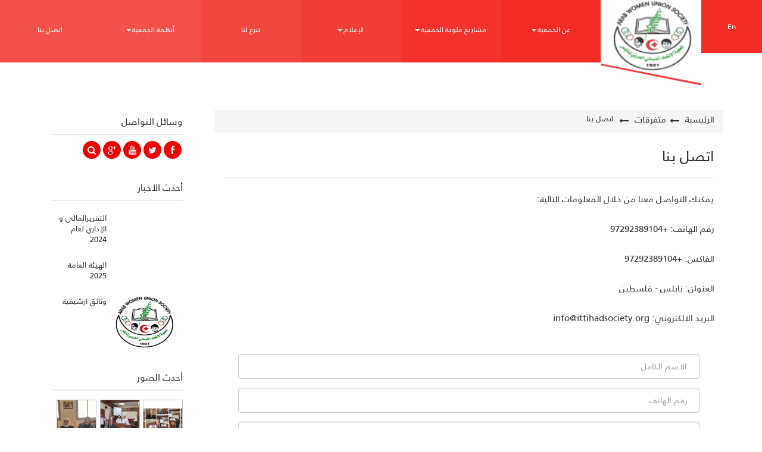

--- FILE ---
content_type: text/html; charset=UTF-8
request_url: https://ittihadsociety.org/articles/Article/10/ar
body_size: 47058
content:

<!DOCTYPE html>
<html>
<head>
        <meta charset="utf-8">
		<meta name="viewport" content="width=device-width, initial-scale=1">
        <title>جمعية الاتحاد النسائي العربي - اتصل بنا</title>
        <link rel="shortcut icon" href="https://ittihadsociety.org/uploads/settings/81f301a1bd70b40620e9bc351edf96ae.jpg" type="image/x-icon">
        <link rel="icon" href="https://ittihadsociety.org/uploads/settings/81f301a1bd70b40620e9bc351edf96ae.jpg" type="image/x-icon">
        <meta property="og:title" content="اتصل بنا" />
        <meta property="og:url" content="http://ittihadsociety.org/articles/Article/10/ar" />
        <meta property="og:type" content="Artcle" />
        <meta property="og:image" content="https://ittihadsociety.org/uploads/settings/eee7a3ebe60c30dc552d625677acc253.jpg" />
        <meta property="og:image:type" content="image/png" />
        <meta property="og:image:width" content="400" />
        <meta property="og:image:height" content="300" />
        <meta property="og:description" content="" />
        <meta property="og:site_name" content="جمعية الاتحاد النسائي العربي" />
        <meta name="author" content="Optimal Solutions">
        <META HTTP-EQUIV="Description" CONTENT="">
        <META HTTP-EQUIV="Keywords" CONTENT="">  

			
	
		<link rel="stylesheet" href="https://ittihadsociety.org/assets/css/bootstrap.css">
		<link rel="stylesheet" href="https://ittihadsociety.org/assets/css/lightbox.css">	
		<link rel="stylesheet" href="https://ittihadsociety.org/assets/css/style.css">
		<link rel="stylesheet" href="https://ittihadsociety.org/assets/css/menu.css">

	<!-- Custom Fonts -->
		<link href="https://ittihadsociety.org/assets/font-awesome/css/font-awesome.min.css" rel="stylesheet" type="text/css">
		<link href="https://ittihadsociety.org/assets/css/font.css" rel="stylesheet" type="text/css">
	

	<!-- slider scripts -->
		<link rel="stylesheet" href="https://ittihadsociety.org/assets/assets/revolution/css/settings.css" type="text/css">
		<link rel="stylesheet" href="https://ittihadsociety.org/assets/assets/revolution/css/layers.css" type="text/css">
		<link rel="stylesheet" href="https://ittihadsociety.org/assets/assets/revolution/css/navigation.css" type="text/css">
    
	<!-- menu files -->
		<link href="https://ittihadsociety.org/assets/css/jquery.smartmenus.bootstrap.css" rel="stylesheet">
				<!----- Pop up ---->		<link href="https://ittihadsociety.org/assets/css/main2.css" rel="stylesheet">				
		<script src="https://ittihadsociety.org/assets/js/jquery-2.1.1.js"></script>

<style>
.navbar-default .navbar-nav .open .dropdown-menu > li > a {
    text-align: right;
}

.navbar-nav > li > a{
	font-size:18px !important;
}
#at-cv-lightbox, .at-cv-lightbox-background{
display:none;}

.contact-info ul {
    margin: 0;
    padding: 0;
    direction: rtl;
    text-align: right;
}

.contact-info ul li {
    font-size: 14px;
    line-height: 2.4;
}

#left {
    float: left !important;
    direction: ltr !important;
    width: 80%;
}


.contact-info ul li {
    display: inline-block;
}

#dev:hover{
	    text-decoration: underline;
}

</style>
</head>

<body id="wrapper">

<div class="wrap-body">


		<div class="navbar navbar-default navbar-fixed-top" role="navigation">
        <div class="container menu">
          <div class="navbar-header">
            <button type="button" class="navbar-toggle" data-toggle="collapse" data-target=".navbar-collapse">
              <span class="sr-only">Main Menu</span>
              <span class="icon-bar"></span>
              <span class="icon-bar"></span>
              <span class="icon-bar"></span>
            </button>
          </div>
          <div class="navbar-collapse collapse">
            <!-- Left nav -->
            <ul class="nav navbar-nav navbar-right">
			  <li class="colour-1 home">
				  <a href="https://ittihadsociety.org/welcome/index/en" style="    padding: 34.5px;">
					En
				  </a>
			  </li>
			  <li class="logo" style=""><a href="https://ittihadsociety.org//welcome/index/ar" style="    padding: 0;"><img style="width:100%;    opacity: 0.8;" src="https://ittihadsociety.org/assets/images/logo_ar.png"></a></li>


						<li class="colour-1"><a href="http://www.ittihadsociety.org/sections/view/2/ar">عن الجمعية<span class="caret"></span></a>

				                <ul class="dropdown-menu">
										<li><a href="http://www.ittihadsociety.org/articles/article/2/ar">كلمة رئيسة الجمعية</a></li>
										<li><a href="https://ittihadsociety.org/report2024.html">التقرير الإداري لعام 2024</a></li>
										<li><a href="https://ittihadsociety.org/invitation.html">دعوة الهيئة العامة 2024</a></li>
										<li><a href="https://ittihadsociety.org/achivment2024.html">الكتاب السنوي - 2023</a></li>
										<li><a href="https://ittihadsociety.org/finance2023.pdf">القوائم المالية الموحدة لعام 2023</a></li>
										<li><a href="http://www.ittihadsociety.org/articles/article/4/ar">رؤية الجمعية</a></li>
										<li><a href="http://www.ittihadsociety.org/articles/article/1/ar">تعريف بالجمعية</a></li>
										<li><a href="http://www.ittihadsociety.org/articles/article/5/ar">أهداف الجمعية</a></li>
										<li><a href="http://www.ittihadsociety.org/articles/article/3/ar">أعضاء الهيئة الادارية</a></li>
										<li><a href="https://www.ittihadsociety.org//articles/file/53/ar">النظام الإداري ونظام العاملين</a></li>
										<li><a href="https://www.ittihadsociety.org//articles/file/52/ar">النظام المالي</a></li>
										<li><a href="https://www.ittihadsociety.org//sections/view/5/ar">القوائم المالية الموحدة 2022</a></li>
										<li><a href="http://www.ittihadsociety.org/articles/file/90/ar">التقرير الاداري لعام 2021</a></li>
										<li><a href="http://www.ittihadsociety.org/articles/file/91/ar">التقرير المالي لعام 2021</a></li>
										<li><a href="http://www.ittihadsociety.org/articles/file/83/ar">التقرير الاداري السنوي 2019-2020</a></li>
										<li><a href="http://www.ittihadsociety.org/articles/file/82/ar">البيانات المالية السنوية 2020</a></li>
										<li><a href="https://www.ittihadsociety.org//articles/file/54/ar">البيانات المالية السنوية 2019</a></li>
									</ul>
					

			</li>

						<li class="colour-2"><a href="http://www.ittihadsociety.org/sections/view/3/ar">مشاريع مئوية الجمعية<span class="caret"></span></a>

				                <ul class="dropdown-menu">
										<li><a href="https://www.ittihadsociety.org/articles/file/84/ar">حفل مئوية جمعية الاتحاد </a></li>
										<li><a href="https://www.ittihadsociety.org/articles/file/85/ar">الاوراق و الابحاث العلمية</a></li>
										<li><a href="http://www.ittihadsociety.org/articles/file/86/ar">مسابقة أفضل تصميم</a></li>
										<li><a href="https://www.ittihadsociety.org/articles/file/87/ar">أرشيف جمعية الاتحاد النسائي</a></li>
										<li><a href="http://www.ittihadsociety.org/articles/file/89/ar">المواد الأرشيفية</a></li>
										<li><a href="http://www.ittihadsociety.org/articles/article/6/ar">المانحون</a></li>
									</ul>
					

			</li>

						<li class="colour-3"><a href="http://www.ittihadsociety.org/sections/view/4/ar">الإعلام<span class="caret"></span></a>

				                <ul class="dropdown-menu">
										<li><a href="http://www.ittihadsociety.org/sections/view/5/ar">أخبار ومستجدات</a></li>
										<li><a href="http://www.ittihadsociety.org/articles/file/81/ar">عطاءات وعروض أسعار</a></li>
										<li><a href="http://www.ittihadsociety.org/sections/view/11/ar">معرض الصور</a></li>
										<li><a href="http://www.ittihadsociety.org/sections/view/7/ar">معرض الفيديو</a></li>
									</ul>
					

			</li>

						<li class="colour-4"><a href="https://apps.ittihadsociety.org:808/labsys/donation.a5w">تبرع لنا</a>

					

			</li>

						<li class="colour-5"><a href="https://www.ittihadsociety.org">أنظمة الجمعية<span class="caret"></span></a>

				                <ul class="dropdown-menu">
										<li><a href="https://apps.ittihadsociety.org:808/labsys/login.a5w">نظام العيادات</a></li>
										<li><a href="https://apps.ittihadsociety.org:808/labsys/login.a5w">نظام الأيتام</a></li>
										<li><a href="https://ittihadsociety.org/mainpage.php">نظام التسجيل</a></li>
									</ul>
					

			</li>

						<li class="colour-6"><a href="http://www.ittihadsociety.org/articles/article/10/ar">اتصل بنا</a>

					

			</li>

			              
			</ul>
          </div><!--/.nav-collapse -->
        </div><!--/.container -->
		</div>
	  
	  
	
 
		<div class="gtco-section">
		<div class="gtco-container">
			
			<div class="row blocks">
			
			
	
						
						
						
						<div class="col-md-9">
						<div class="col-md-12 bread">
						<div class="pull-right" style=" direction:rtl;">
							<div class="breadcrumbs">
								<a href="https://ittihadsociety.org//welcome/index/ar">الرئيسية</a>
								<i class="fa fa-long-arrow-left main-color"></i><a href="https://ittihadsociety.org/sections/view/8/ar">متفرقات</a>
								<i class="fa fa-long-arrow-left main-color"></i><span> اتصل بنا  </span>		
								
							</div>
						</div>	
						</div>	
						<div class="col-md-12 text-right content-div">
						 <script type="text/javascript" src="//s7.addthis.com/js/300/addthis_widget.js#pubid=ra-5538cb4246d04887" async="async"></script>
                                <div style="    position: relative;
    left: 0;
    float: left;
    top: 15px;" class="addthis_toolbox addthis_default_style">
                                <a class="addthis_button_preferred_1"></a>
                                <a class="addthis_button_preferred_2"></a>
                                <a class="addthis_button_compact"></a>
                                </div>
							<h2> اتصل بنا</h2>
							
															
							 <p>يمكنك التواصل معنا من خلال المعلومات التالية:&nbsp;</p>

<p>رقم الهاتف: <a href="http://www.ittihadsociety.org//welcome/index/ar#">+97292389104</a></p>

<p>الفاكس: <a href="http://www.ittihadsociety.org//welcome/index/ar#">+97292389104</a></p>

<p>العنوان: نابلس&nbsp;- فلسطين</p>

<p>البريد الالكتروني: info@ittihadsociety.org</p>
							

						</div>
												<div class="col-md-12" style="text-align:right;">
							
							
			
	
 <form action="https://ittihadsociety.org/welcome/contactus" class="cs-contact-form" id="contact_form" autocomplete="off" enctype="multipart/form-data" method="post" accept-charset="utf-8">
<input type="hidden" name="csrf_test_name" value="3bd814f1c8a1bb9783244bfca9ef2d29" style="display:none;" />
                            <label style="margin: 10px 0 !important;
    width: 100%;
    padding: 15px;display:none;background:#333;" class="label label-success" id="contact_success" >تم ارسال رسالتك بنجاح , شكرا لك</label>
                            <div class="form-group has-feedback has-feedback-left">
                                <label style="margin: 10px 0 !important;
    width: 100%;
    padding: 15px;display:none;"  class="label label-danger" id="fullname_contact_error_label"><i class="fa fa-times-circle" aria-hidden="true"></i> الاسم الكامل اجباري</label>
                                <input type="text" name="fullname_contact" id="fullname_contact" class="form-control" placeholder="الاسم الكامل" style="width: 100%;">         
                            </div>
                            <div class="form-group has-feedback has-feedback-left">
                                <label style="margin: 10px 0 !important;
     width: 100%;
    padding: 15px;display:none;"  class="label label-danger" id="phone_contact_error_label"><i class="fa fa-times-circle" aria-hidden="true"></i> رقم الهاتف اجباري</label>
                                <input type="text" name="phone_contact" id="phone_contact" class="form-control" placeholder="رقم الهاتف" style="width: 100%;">          
                            </div>
                            <div class="form-group has-feedback has-feedback-left">
                                <label style="margin: 10px 0 !important;
     width: 100%;
    padding: 15px;display:none;"  class="label label-danger" id="email_contact_error_label"><i class="fa fa-times-circle" aria-hidden="true"></i> البريد الالكتروني اجباري</label>
                                <label style="margin: 10px 0 !important;
    width: 100%;
    padding: 15px;display:none;"  class="label label-danger" id="valid_email_contact_error_label"><i class="fa fa-times-circle" aria-hidden="true"></i> البريد الالكتروني غير صحيح</label>
                                <input type="email" name="email_contact" id="email_contact" class="form-control" placeholder="البريد الالكتروني" style="width: 100%;">          
                            </div>
                            <div class="form-group has-feedback has-feedback-left">
                                <label style="margin: 10px 0 !important;
     width: 100%;
    padding: 15px;display:none;" class="label label-danger" id="content_contact_error_label"><i class="fa fa-times-circle" aria-hidden="true"></i> خانة الرسالة اجبارية</label>
                                <textarea name="content_contact" id="content_contact" rows="10" class="form-control"></textarea>    
                            </div>
                            <button type="button" id="btn_contact" class="btn bg-indigo-400 btn-block" style="width: 200px;float: left;">ارسل</button>
                            <img style="max-width: 35px;float: left;display:none;margin-left:10px;margin-right:10px;" id="contact_loading" src="https://ittihadsociety.org/assets/images/loading.gif"/>
                        </form>						
							</div>
												
						<div class="col-md-12">
												</div>
						</div>
						

			<div class="col-md-3 text-center sidebar">
				<div class="sidebar-widgets">
					<ul>
						<li class="widget search-widget">
							<h4 class="widget-title">وسائل التواصل</h4>
								<div class="widget-content">
									
									<ul class="socials">
																				<li>
											<a target="_blank" href="https://www.facebook.com/itihad.hospital/?ref=aymt_homepage_panel"><i class="fa fa-facebook socicon-btn socicon-btn-circle socicon-md socicon-solid  c-theme-bg-on-hover" aria-hidden="true"></i></a>
										</li>
																														<li>
											<a target="_blank" href="https://www.twitter.com/"><i class="fa fa-twitter socicon-btn socicon-btn-circle socicon-md socicon-solid   c-theme-bg-on-hover" aria-hidden="true"></i></a>
										</li>
																														<li>
											<a target="_blank" href="https://www.youtube.com/"><i class="fa fa-youtube socicon-btn socicon-btn-circle socicon-md socicon-solid   c-theme-bg-on-hover" aria-hidden="true"></i></a>
										</li>
																														<li>
											<a target="_blank" href="https://www.google.com/"><i class="fa fa-google-plus socicon-btn socicon-btn-circle socicon-md socicon-solid  c-theme-bg-on-hover" aria-hidden="true"></i></a>
										</li>
																				<li>
											<a href="#" id="myBtn">
											<i class="fa fa-search socicon-btn socicon-btn-circle socicon-md socicon-solid  c-theme-bg-on-hover" aria-hidden="true"></i>
											</a>
										</li>
									</ul>
								</div>
						</li>
						<!--		
						<li class="widget search-widget">
							<div class="search-form">
							<h4>نموذج البحث</h4>
							<div class="social-button search">
							<a href="#" id="myBtn">
							<div class="social-icon"><i class="fa fa-search"></i></div>
							</a>
							</div>
							</div>
						</li> -->
						<li class="widget w-recent-posts">
							<h4 class="widget-title">أحدث الأخبار</h4>
								<div class="widget-content">
						
									
														
										<div class="col-md-7" style="">
											<div style="margin:10px 0 15px 0">
												<a href="https://ittihadsociety.org/articles/Article/103/ar"><img src="" alt=""></a>
											</div>
										</div>
										<div class="col-md-5" style="padding:0 !important;">
											<div style="margin: 10px 0 15px 0;;">
												<h5><a style="    font-size: 13px;line-height: 18px;"  href="https://ittihadsociety.org/articles/Article/103/ar">التقريرالمالي و الإداري لعام 2024</a></h5>
											</div>
										</div>
														
										<div class="col-md-7" style="">
											<div style="margin:10px 0 15px 0">
												<a href="https://ittihadsociety.org/articles/File/85/ar"><img src="" alt=""></a>
											</div>
										</div>
										<div class="col-md-5" style="padding:0 !important;">
											<div style="margin: 10px 0 15px 0;;">
												<h5><a style="    font-size: 13px;line-height: 18px;"  href="https://ittihadsociety.org/articles/File/85/ar">الهيئة العامة 2025</a></h5>
											</div>
										</div>
														
										<div class="col-md-7" style="">
											<div style="margin:10px 0 15px 0">
												<a href="https://ittihadsociety.org/articles/File/89/ar"><img src="https://ittihadsociety.org/uploads/articles/7c6acc7cf20b558dcc41a715ad40a4f9.jpg" alt=""></a>
											</div>
										</div>
										<div class="col-md-5" style="padding:0 !important;">
											<div style="margin: 10px 0 15px 0;;">
												<h5><a style="    font-size: 13px;line-height: 18px;"  href="https://ittihadsociety.org/articles/File/89/ar">وثائق ارشيفية</a></h5>
											</div>
										</div>
											
										
								
								</div>
						</li>		
						<li class="widget">
							<h4 class="widget-title">أحدث الصور</h4>
								<div class="widget-content">
									<div class="img_block">
											<ul>
																									<li style="width:33%;    float: right;"><a class="example-image-link" href="https://ittihadsociety.org/uploads/articles/eb8f492289f8eba83e2ee81030e6df70.jpg" data-lightbox="example-set"><img class="example-image"  style="background:url('https://ittihadsociety.org/uploads/articles/eb8f492289f8eba83e2ee81030e6df70.jpg');background-size:cover !important;background-position:center !important;" alt=""></a></li>
																												<li style="width:33%;    float: right;"><a class="example-image-link" href="https://ittihadsociety.org/uploads/articles/1628add04e12da226d4d856a809db071.jpg" data-lightbox="example-set"><img class="example-image"  style="background:url('https://ittihadsociety.org/uploads/articles/1628add04e12da226d4d856a809db071.jpg');background-size:cover !important;background-position:center !important;" alt=""></a></li>
																												<li style="width:33%;    float: right;"><a class="example-image-link" href="https://ittihadsociety.org/uploads/articles/37f57d8b9f2ff06fb1f9b5502dced26e.jpg" data-lightbox="example-set"><img class="example-image"  style="background:url('https://ittihadsociety.org/uploads/articles/37f57d8b9f2ff06fb1f9b5502dced26e.jpg');background-size:cover !important;background-position:center !important;" alt=""></a></li>
																												<li style="width:33%;    float: right;"><a class="example-image-link" href="https://ittihadsociety.org/uploads/articles/8f0b97aebad843d6a116b47aebde7281.jpg" data-lightbox="example-set"><img class="example-image"  style="background:url('https://ittihadsociety.org/uploads/articles/8f0b97aebad843d6a116b47aebde7281.jpg');background-size:cover !important;background-position:center !important;" alt=""></a></li>
																												<li style="width:33%;    float: right;"><a class="example-image-link" href="https://ittihadsociety.org/uploads/articles/16b944d9737b523b574a79c4f904ecf0.jpg" data-lightbox="example-set"><img class="example-image"  style="background:url('https://ittihadsociety.org/uploads/articles/16b944d9737b523b574a79c4f904ecf0.jpg');background-size:cover !important;background-position:center !important;" alt=""></a></li>
																												<li style="width:33%;    float: right;"><a class="example-image-link" href="https://ittihadsociety.org/uploads/articles/f0938d35cf3c33331539c84be9bbff94.jpg" data-lightbox="example-set"><img class="example-image"  style="background:url('https://ittihadsociety.org/uploads/articles/f0938d35cf3c33331539c84be9bbff94.jpg');background-size:cover !important;background-position:center !important;" alt=""></a></li>
																												<li style="width:33%;    float: right;"><a class="example-image-link" href="https://ittihadsociety.org/uploads/articles/6b5dc287123876fdba095dc333502b39.jpg" data-lightbox="example-set"><img class="example-image"  style="background:url('https://ittihadsociety.org/uploads/articles/6b5dc287123876fdba095dc333502b39.jpg');background-size:cover !important;background-position:center !important;" alt=""></a></li>
																												<li style="width:33%;    float: right;"><a class="example-image-link" href="https://ittihadsociety.org/uploads/articles/86620db3fbc1121bc26042969cb81e6e.jpg" data-lightbox="example-set"><img class="example-image"  style="background:url('https://ittihadsociety.org/uploads/articles/86620db3fbc1121bc26042969cb81e6e.jpg');background-size:cover !important;background-position:center !important;" alt=""></a></li>
																												<li style="width:33%;    float: right;"><a class="example-image-link" href="https://ittihadsociety.org/uploads/articles/7fc5d2b0ec6a0ed9180cf0b9d228b4ed.jpg" data-lightbox="example-set"><img class="example-image"  style="background:url('https://ittihadsociety.org/uploads/articles/7fc5d2b0ec6a0ed9180cf0b9d228b4ed.jpg');background-size:cover !important;background-position:center !important;" alt=""></a></li>
																									
											</ul>
									</div>
								</div>
						</li>
				
				
					</ul>
				</div>	
							
						</div>
															
					</div> 
				</div>
		</div>
		
		
		

<script type="text/javascript">
$("#btn_contact").click(function(){ 
    jQuery('#valid_email_contact_error_label').hide();
    var isFormValid = true;
    jQuery( "#contact_form input" ).each(function() {
        if (jQuery(this).val() == ""){
            id = jQuery(this).attr("id");
            jQuery('#'+id+'_error_label').show();
            jQuery('#'+id).focus();
            isFormValid = false;
            return false;
        }else{
            id = jQuery(this).attr("id");
            jQuery('#'+id+'_error_label').hide();        
        }
    }); 
    if(jQuery('#email_contact').val() != ""){       
        if(!isValidEmailAddress(jQuery('#email_contact').val())){
            jQuery('#valid_email_contact_error_label').show();
        }
        else{
            jQuery("#contact_loading").show();
            jQuery('#valid_email_contact_error_label').hide();
            if(isFormValid && jQuery('#content_contact').val() != ""){
                jQuery('#content_contact_error_label').hide();
                var link = "https://ittihadsociety.org/";
                fullname_contact = jQuery('#fullname_contact').val();
                phone_contact = jQuery('#phone_contact').val();
                email = jQuery('#email_contact').val();
                content_contact = jQuery('#content_contact').val();
                jQuery.post(link + "welcome/contactus", { fullname:fullname_contact,phone:phone_contact,email: email,msg:content_contact,'csrf_test_name' : '3bd814f1c8a1bb9783244bfca9ef2d29'}, function(data){                    
                    jQuery("#btn_contact").prop('disabled', true);
                    setTimeout(function(){ 
                        jQuery("#btn_contact").prop('disabled', false);
                        jQuery("#contact_loading").hide();
                        jQuery("#contact_success").show();
                        jQuery('#contact_form').trigger("reset");
                    }, 5000);                   
                });             
            }else{
                jQuery('#content_contact_error_label').show();
            }
        }
    }
});
</script>

        <script type="text/javascript">
            function isValidEmailAddress(emailAddress) {
            var pattern = /^([a-z\d!#$%&'*+\-\/=?^_`{|}~\u00A0-\uD7FF\uF900-\uFDCF\uFDF0-\uFFEF]+(\.[a-z\d!#$%&'*+\-\/=?^_`{|}~\u00A0-\uD7FF\uF900-\uFDCF\uFDF0-\uFFEF]+)*|"((([ \t]*\r\n)?[ \t]+)?([\x01-\x08\x0b\x0c\x0e-\x1f\x7f\x21\x23-\x5b\x5d-\x7e\u00A0-\uD7FF\uF900-\uFDCF\uFDF0-\uFFEF]|\\[\x01-\x09\x0b\x0c\x0d-\x7f\u00A0-\uD7FF\uF900-\uFDCF\uFDF0-\uFFEF]))*(([ \t]*\r\n)?[ \t]+)?")@(([a-z\d\u00A0-\uD7FF\uF900-\uFDCF\uFDF0-\uFFEF]|[a-z\d\u00A0-\uD7FF\uF900-\uFDCF\uFDF0-\uFFEF][a-z\d\-._~\u00A0-\uD7FF\uF900-\uFDCF\uFDF0-\uFFEF]*[a-z\d\u00A0-\uD7FF\uF900-\uFDCF\uFDF0-\uFFEF])\.)+([a-z\u00A0-\uD7FF\uF900-\uFDCF\uFDF0-\uFFEF]|[a-z\u00A0-\uD7FF\uF900-\uFDCF\uFDF0-\uFFEF][a-z\d\-._~\u00A0-\uD7FF\uF900-\uFDCF\uFDF0-\uFFEF]*[a-z\u00A0-\uD7FF\uF900-\uFDCF\uFDF0-\uFFEF])\.?$/i;
            return pattern.test(emailAddress);
            };
        </script>
	<div class="bottom-footer bottom2" style="background:#ececec;">
<div class="col-md-3">
    <h3 style="">خريطة الموقع</h3>
    <ul>
                    <li><a href="http://www.ittihadsociety.org/sections/view/2/ar">عن الجمعية</a></li>
                    <li><a href="http://www.ittihadsociety.org/sections/view/3/ar">مشاريع مئوية الجمعية</a></li>
                    <li><a href="http://www.ittihadsociety.org/sections/view/4/ar">الإعلام</a></li>
                    <li><a href="https://apps.ittihadsociety.org:808/labsys/donation.a5w">تبرع لنا</a></li>
                    <li><a href="https://www.ittihadsociety.org">أنظمة الجمعية</a></li>
                    <li><a href="http://www.ittihadsociety.org/articles/article/10/ar">اتصل بنا</a></li>
                <!-- Add the static "التوظيف" menu item here -->
        <li><a href="https://www.ittihadsociety.org/sections/view/12/ar">التوظيف</a></li> <!-- You can replace "#" with the actual link if needed -->
    </ul>

</div>
		
		<div class="col-md-3">
		<h3 style="">معلومات الاتصال</h3>
		<p style="    line-height: 25px;">يمكنك التواصل معنا من خلال المعلومات التالية</p>
			<ul>
				 <li><a href="mailto:info@ittihadsociety.org"><i class="fa fa-envelope"></i> info@ittihadsociety.org </a></li>				 <li><a href="#"><i class="fa fa-phone"></i> +97292389104 </a></li>				 <li><a href="#"><i class="fa fa-phone"></i> +97292383163 </a></li>				 <li><a href="#"><i class="fa fa-map-marker"></i> Nablus </a></li>			</ul>
		</div>
		<div class="col-md-3">
		<h3 style="">أحدث الصور</h3>
		<div class="news">
									<a class="example-image-link" href="https://ittihadsociety.org/uploads/articles/eb8f492289f8eba83e2ee81030e6df70.jpg" data-lightbox="example-set"><img class="example-image" style="    background: url('https://ittihadsociety.org/uploads/articles/eb8f492289f8eba83e2ee81030e6df70.jpg');
								background-size: cover !important;
								background-position: center;" alt="" /></a>
														<a class="example-image-link" href="https://ittihadsociety.org/uploads/articles/1628add04e12da226d4d856a809db071.jpg" data-lightbox="example-set"><img class="example-image" style="    background: url('https://ittihadsociety.org/uploads/articles/1628add04e12da226d4d856a809db071.jpg');
								background-size: cover !important;
								background-position: center;" alt="" /></a>
														<a class="example-image-link" href="https://ittihadsociety.org/uploads/articles/37f57d8b9f2ff06fb1f9b5502dced26e.jpg" data-lightbox="example-set"><img class="example-image" style="    background: url('https://ittihadsociety.org/uploads/articles/37f57d8b9f2ff06fb1f9b5502dced26e.jpg');
								background-size: cover !important;
								background-position: center;" alt="" /></a>
														<a class="example-image-link" href="https://ittihadsociety.org/uploads/articles/8f0b97aebad843d6a116b47aebde7281.jpg" data-lightbox="example-set"><img class="example-image" style="    background: url('https://ittihadsociety.org/uploads/articles/8f0b97aebad843d6a116b47aebde7281.jpg');
								background-size: cover !important;
								background-position: center;" alt="" /></a>
														<a class="example-image-link" href="https://ittihadsociety.org/uploads/articles/16b944d9737b523b574a79c4f904ecf0.jpg" data-lightbox="example-set"><img class="example-image" style="    background: url('https://ittihadsociety.org/uploads/articles/16b944d9737b523b574a79c4f904ecf0.jpg');
								background-size: cover !important;
								background-position: center;" alt="" /></a>
														<a class="example-image-link" href="https://ittihadsociety.org/uploads/articles/f0938d35cf3c33331539c84be9bbff94.jpg" data-lightbox="example-set"><img class="example-image" style="    background: url('https://ittihadsociety.org/uploads/articles/f0938d35cf3c33331539c84be9bbff94.jpg');
								background-size: cover !important;
								background-position: center;" alt="" /></a>
														<a class="example-image-link" href="https://ittihadsociety.org/uploads/articles/6b5dc287123876fdba095dc333502b39.jpg" data-lightbox="example-set"><img class="example-image" style="    background: url('https://ittihadsociety.org/uploads/articles/6b5dc287123876fdba095dc333502b39.jpg');
								background-size: cover !important;
								background-position: center;" alt="" /></a>
														<a class="example-image-link" href="https://ittihadsociety.org/uploads/articles/86620db3fbc1121bc26042969cb81e6e.jpg" data-lightbox="example-set"><img class="example-image" style="    background: url('https://ittihadsociety.org/uploads/articles/86620db3fbc1121bc26042969cb81e6e.jpg');
								background-size: cover !important;
								background-position: center;" alt="" /></a>
														<a class="example-image-link" href="https://ittihadsociety.org/uploads/articles/7fc5d2b0ec6a0ed9180cf0b9d228b4ed.jpg" data-lightbox="example-set"><img class="example-image" style="    background: url('https://ittihadsociety.org/uploads/articles/7fc5d2b0ec6a0ed9180cf0b9d228b4ed.jpg');
								background-size: cover !important;
								background-position: center;" alt="" /></a>
								
		</div>
						
		</div>
		<div class="col-md-3">
		<img class="footer-logo" src="https://ittihadsociety.org/assets/images/logo2.jpg" style="    width: 85px;" />
					<p style="    line-height: 25px;">تأسست جمعية الإتحاد النسائي العربي في مدينة نابلس عام 1921، وقد تعاقب على إدارتها عدد من الهيئات الإدارية المنتخبة من سيدات المجتمع في مدينة نابلس ممن تركن بصمات واضحة على مسيرة العمل الخيري الفلسطيني وساهمن في بناء ا .. <a href="https://ittihadsociety.org/sections/view/2/ar" style="    margin: 0;
    text-align: left;
    display: inline-block;
    color: #f10000;"> اقرأ المزيد </a>
			</p>
			
		</div>
	</div>
	<div class="bottom-footer">
	
			<p class="right">تم تطويره بواسطة <a href="" target="_blank">I.T Ittihad Society</a></p>
			<p class="center">حقوق النشر محفوظة @ 2026 <a href="https://ittihadsociety.org/" target="_blank" rel="nofollow">جمعية الاتحاد النسائي العربي</a> </p>
			<p class="left">
			<a target="_blank" href="https://www.facebook.com/itihad.hospital/?ref=aymt_homepage_panel"><i class="fa fa-facebook"></i></a> 			<a target="_blank" href="https://www.twitter.com/"><i class="fa fa-twitter"></i></a> 			<a target="_blank" href="https://www.youtube.com/"><i class="fa fa-youtube"></i></a> 			<a target="_blank" href="https://www.google.com/"><i class="fa fa-google-plus"></i></a> 			</p>
	</div>
						
						
						
<!-- The Modal -->
<div id="myModal" class="modal">

  <!-- Modal content -->
      <!-- Modal content-->
    <div class="modal-content">
	  
	  <div class="modal-header">
	  <button type="button" class="close" data-dismiss="modal"><span aria-hidden="true">×</span>
	  <span class="sr-only"></span></button>

	  <div style="min-height: 460px; width: 100%;    margin-top: 100px;  border: 0; padding: 0px 9% 0 9%;">
	 

	<div style="width:100%; float:left; margin-bottom:40px;">
		<!-- <form name="search_articles" action="#" method="post"> -->
	    <form action="https://ittihadsociety.org/articles/search/ar" class="top-10" id="search_form" autocomplete="off" method="post" accept-charset="utf-8">
<input type="hidden" name="csrf_test_name" value="3bd814f1c8a1bb9783244bfca9ef2d29" style="display:none;" />
			<input type="hidden" name="tpl" value="15">
			<input type="search" name="search_text" maxlength="255" size="10" value="" placeholder="بحث.." class="form-control default txt-box" id="t2-search" style="   height:100px; width: 80%;
    outline: none;
    font-size: 63px;
    padding: 0px 10px 0px 0px !important;
    font-family: HelveticaNeue !important;
    text-align: right;
    direction: rtl;
    color: black;
    float: right;
    background: none;
    border: 0;">
			<input type="submit" name="f_search_articles" value="" id="search-btn" style=" width: 10%; float: left; background-size: contain !important; background-position: center !important; background-repeat: no-repeat !important;
			cursor: pointer; background: url('https://ittihadsociety.org/assets/img/big_search.png'); outline: 0; transform: rotate(90deg); margin: 60px 0px 0px 14px; padding: 10px; border: 0; ">
		
		</form>		<!-- </form> -->
	</div>


<div class="cmsms_text alt_content">
							


												
					
					<div class="block" style="width:27%;margin:2px 2.5% 2px 15px;">	
						<a target="_blank" class="block-link" href="https://ittihadsociety.org/articles/Article/1/ar">
							<div style=" margin-left: 10px; border-radius: 100px;background-size:cover !important;background-position:center !important;background:url('https://ittihadsociety.org/uploads/articles/3fdcee427cdbd8538395f92f8468463f.jpg');height:70px;width:70px;display:block;float:right;"></div>
							<p style=" font-size:15px;  margin:0;text-align: right; direction: rtl;">تعريف بالجمعية</p>											</a>
					</div>
					
												
					
					<div class="block" style="width:27%;margin:2px 2.5% 2px 15px;">	
						<a target="_blank" class="block-link" href="https://ittihadsociety.org/articles/Article/3/ar">
							<div style=" margin-left: 10px; border-radius: 100px;background-size:cover !important;background-position:center !important;background:url('https://ittihadsociety.org/uploads/articles/44115048f30724228313286d008bb38f.jpg');height:70px;width:70px;display:block;float:right;"></div>
							<p style=" font-size:15px;  margin:0;text-align: right; direction: rtl;">أعضاء الهيئة الادارية</p>											</a>
					</div>
					
												
					
					<div class="block" style="width:27%;margin:2px 2.5% 2px 15px;">	
						<a target="_blank" class="block-link" href="https://ittihadsociety.org/articles/Article/2/ar">
							<div style=" margin-left: 10px; border-radius: 100px;background-size:cover !important;background-position:center !important;background:url('https://ittihadsociety.org/uploads/articles/83e36c24ccbb2e04a5b08c14e8969cb3.jpg');height:70px;width:70px;display:block;float:right;"></div>
							<p style=" font-size:15px;  margin:0;text-align: right; direction: rtl;">كلمة رئيسة الجمعية</p>											</a>
					</div>
					
												
					
					<div class="block" style="width:27%;margin:2px 2.5% 2px 15px;">	
						<a target="_blank" class="block-link" href="https://ittihadsociety.org/articles/File/53/ar">
							<div style=" margin-left: 10px; border-radius: 100px;background-size:cover !important;background-position:center !important;background:url('https://ittihadsociety.org/uploads/notfound.jpg');height:70px;width:70px;display:block;float:right;"></div>
							<p style=" font-size:15px;  margin:0;text-align: right; direction: rtl;">النظام الاداري و نظام العاملين</p>											</a>
					</div>
					
												
					
					<div class="block" style="width:27%;margin:2px 2.5% 2px 15px;">	
						<a target="_blank" class="block-link" href="https://ittihadsociety.org/articles/File/52/ar">
							<div style=" margin-left: 10px; border-radius: 100px;background-size:cover !important;background-position:center !important;background:url('https://ittihadsociety.org/uploads/articles/10e720d7122b184daba2376320bfbf01.jpg');height:70px;width:70px;display:block;float:right;"></div>
							<p style=" font-size:15px;  margin:0;text-align: right; direction: rtl;">النظام المالي</p>											</a>
					</div>
					
												
					
					<div class="block" style="width:27%;margin:2px 2.5% 2px 15px;">	
						<a target="_blank" class="block-link" href="https://ittihadsociety.org/articles/Photo/24/ar">
							<div style=" margin-left: 10px; border-radius: 100px;background-size:cover !important;background-position:center !important;background:url('https://ittihadsociety.org/uploads/articles/a006d79df7540d48281fbb5589a33368.jpg');height:70px;width:70px;display:block;float:right;"></div>
							<p style=" font-size:15px;  margin:0;text-align: right; direction: rtl;">روضة الاتحاد</p>											</a>
					</div>
					
																						
		   </div>
      </div></div>
      
    </div>

</div>


<script>
// Get the modal
var modal = document.getElementById('myModal');

// Get the button that opens the modal
var btn = document.getElementById("myBtn");

// Get the <span> element that closes the modal
var span = document.getElementsByClassName("close")[0];

// When the user clicks the button, open the modal 
btn.onclick = function() {
    modal.style.display = "block";
}

// When the user clicks on <span> (x), close the modal
span.onclick = function() {
    modal.style.display = "none";
}

// When the user clicks anywhere outside of the modal, close it
window.onclick = function(event) {
    if (event.target == modal) {
        modal.style.display = "none";
    }
}
</script>
				
				
 		<!-- SLIDER REVOLUTION  -->
		<script type="text/javascript" src="https://ittihadsociety.org/assets/assets/revolution/js/jquery.themepunch.tools.min.js"></script>
		<script type="text/javascript" src="https://ittihadsociety.org/assets/assets/revolution/js/jquery.themepunch.revolution.min.js"></script>
		
		<!-- SLIDER REVOLUTION 5.0 EXTENSIONS  
			(Load Extensions only on Local File Systems !  +
			The following part can be removed on Server for On Demand Loading) -->
		<script type="text/javascript" src="https://ittihadsociety.org/assets/assets/revolution/js/extensions/revolution.extension.actions.min.js"></script>
		<script type="text/javascript" src="https://ittihadsociety.org/assets/assets/revolution/js/extensions/revolution.extension.layeranimation.min.js"></script>
		<script type="text/javascript" src="https://ittihadsociety.org/assets/assets/revolution/js/extensions/revolution.extension.navigation.min.js"></script>
		<script type="text/javascript" src="https://ittihadsociety.org/assets/assets/revolution/js/extensions/revolution.extension.parallax.min.js"></script>
		<script type="text/javascript" src="https://ittihadsociety.org/assets/assets/revolution/js/extensions/revolution.extension.slideanims.min.js"></script>
	<!-- END SLIDER REVOLUTION 5.0 EXTENSIONS -->	
		<script type="text/javascript">
					var tpj=jQuery;					
					var revapi48;
					tpj(window).load(function() {
						if(tpj("#slider").revolution == undefined){
							revslider_showDoubleJqueryError("#slider");
						}else{
							revapi48 = tpj("#slider").show().revolution({
								sliderType:"standard",
								jsFileLocation:"https://ittihadsociety.org/assets/assets/revolution/js/",
								sliderLayout:"fullscreen",
								dottedOverlay:"none",
								delay:9000,
								navigation: {
	                                keyboardNavigation: "on",
	                                keyboard_direction: "horizontal",
	                                mouseScrollNavigation: "off",
	                                onHoverStop: "off",
	                                touch: {
	                                    touchenabled: "on",
	                                    swipe_threshold: 75,
	                                    swipe_min_touches: 1,
	                                    swipe_direction: "horizontal",
	                                    drag_block_vertical: false
	                                },
	                                arrows: {
	                                    style: "gyges",
	                                    enable: true,
	                                    hide_onmobile: false,
	                                    hide_onleave: false,
	                                    tmp: '',
	                                    left: {
	                                        h_align: "left",
	                                        v_align: "center",
	                                        h_offset: 10,
	                                        v_offset: 0
	                                    },
	                                    right: {
	                                        h_align: "right",
	                                        v_align: "center",
	                                        h_offset: 10,
	                                        v_offset: 0
	                                    }
	                                },
	                                bullets: {
	                                    enable: false,
	                                    hide_onmobile: false,
	                                    style: "gyges",
	                                    hide_onleave: false,
	                                    direction: "horizontal",
	                                    h_align: "center",
	                                    v_align: "top",
	                                    h_offset: 0,
	                                    v_offset: 20,
	                                    space: 5,
	                                    tmp: ''
	                                }
	                            },
	                            parallax: {
									type:"mouse",
									origo:"slidercenter",
									speed:2000,
									levels:[2,3,4,5,6,7,12,16,10,50],
								},
								responsiveLevels:[1240,1024,778,480],
								gridwidth:[1240,1024,778,480],
								gridheight:[868,768,960,720],
								lazyType:"none",
								shadow:0,
								spinner:"off",
								stopLoop:"on",
								stopAfterLoops:0,
								stopAtSlide:1,
								shuffle:"off",
								autoHeight:"off",
								fullScreenAlignForce:"off",
								fullScreenAutoWidth:"off",
								fullScreenOffsetContainer: "",
								fullScreenOffset: "",
								disableProgressBar:"on",
								hideThumbsOnMobile:"off",
								hideSliderAtLimit:0,
								hideCaptionAtLimit:0,
								hideAllCaptionAtLilmit:0,
								debugMode:false,
								fallbacks: {
									simplifyAll:"off",
									nextSlideOnWindowFocus:"off",
									disableFocusListener:false,
								}
							});
							
							revapi48.bind("revolution.slide.onchange",function (e,data) {
							if($('.top-head').hasClass('transparent') || $('.top-head').hasClass('boxed-transparent')){
								if($('#slider ul > li').eq(data.slideIndex-1).hasClass('dark') ){
									$('.top-head').removeClass('not-dark');
									$('.top-head').addClass('dark');
									var logo = $('.logo').find('img').attr('src').replace("logo.png", "logo-light.png");
									$('.logo').find('img').attr('src',logo);
								} else {
									$('.top-head').removeClass('dark');
									$('.top-head').addClass('not-dark');
									var logo = $('.logo').find('img').attr('src').replace("logo-light.png", "logo.png");
									$('.logo').find('img').attr('src',logo);
								}
								if($('.top-head').hasClass('sticky-nav')){
									var logo = $('.logo').find('img').attr('src').replace("logo-light.png", "logo.png");
									$('.logo').find('img').attr('src',logo);
								}
							}
			            });
						}
					});	/*ready*/
				</script>			
	
<script type="text/javascript" src="https://ittihadsociety.org/assets/js/gridify.js"></script>
<script type="text/javascript">
    window.onload = function(){
        var options =
        {
            srcNode: 'img',             // grid items (class, node)
            margin: '20px',             // margin in pixel, default: 0px
            width: '250px',             // grid item width in pixel, default: 220px
            max_width: '',              // dynamic gird item width if specified, (pixel)
            resizable: true,            // re-layout if window resize
            transition: 'all 0.0s ease' // support transition for CSS3, default: all 0.5s ease
        }
        document.querySelector('.grid').gridify(options);
    }
</script>	


	<script src="https://ittihadsociety.org/assets/js/lightbox.js"></script>


	
	<!-- menu js -->
	<script src="https://ittihadsociety.org/assets/js/bootstrap.min.js"></script>

    <!-- SmartMenus jQuery plugin -->
    <script type="text/javascript" src="https://ittihadsociety.org/assets/js/jquery.smartmenus.js"></script>

    <!-- SmartMenus jQuery Bootstrap Addon -->
    <script type="text/javascript" src="https://ittihadsociety.org/assets/js/jquery.smartmenus.bootstrap.js"></script>				<!---- Pop Up ------>   <script type="text/javascript" src="https://ittihadsociety.org/assets/js/main2.js"></script>
</div>	


</body></html>

--- FILE ---
content_type: text/css
request_url: https://ittihadsociety.org/assets/css/style.css
body_size: 6849
content:
/*
Zerotheme.com | Free Html5 Responsive Templates
Author URI: http://www.zerotheme.com/
*/
@import url(https://fonts.googleapis.com/css?family=Libre+Baskerville);
/* ---------------------------------------------------------------------------- */
/* ------------------------------------Reset----------------------------------- */
/* ---------------------------------------------------------------------------- */
a,abbr,acronym,address,applet,article,aside,audio,b,blockquote,big,body,center,canvas,caption,cite,code,command,datalist,dd,del,details,dfn,dl,div,dt,em,embed,fieldset,figcaption,figure,font,footer,form,h1,h2,h3,h4,h5,h6,header,hgroup,html,i,iframe,img,ins,kbd,keygen,label,legend,li,meter,nav,object,ol,output,p,pre,progress,q,s,samp,section,small,span,source,strike,strong,sub,sup,table,tbody,tfoot,thead,th,tr,tdvideo,tt,u,ul,var{background:transparent;border:0 none;font-size:100%;margin:0;padding:0;border:0;outline:0;vertical-align:top;}ol, ul {list-style:none;}blockquote, q {quotes:none;}table, table td {padding:0;border:none;border-collapse:collapse;}img {vertical-align:top;}embed {vertical-align:top;}
article, aside, audio, canvas, command, datalist, details, embed, figcaption, figure, footer, header, hgroup, keygen, meter, nav, output, progress, section, source, video {display:block;}
mark, rp, rt, ruby, summary, time {display:inline;}
input, textarea {border:0; padding:0; margin:0; outline: 0;}
iframe {border:0; margin:0; padding:0;}
input, textarea, select {margin:0; padding:0px;}

*,
*:before,
*:after {
    -webkit-box-sizing: border-box;
    -moz-box-sizing: border-box;
    box-sizing: border-box;
}

/* ---------------------------------------------------------------------------- */
/* ---------------------------------------------------------------------------- */
/* ---------------------------------------------------------------------------- */
html { -webkit-text-size-adjust: none;}
.video embed,.video object,.video iframe { width: 100%;  height: auto;}
img{max-width:100%;	height: auto;width: auto\9; /* ie8 */}

a{color: #333;font-size: 15px;text-decoration: none;-webkit-transition: all 0.3s;-moz-transition: all 0.3s;-ms-transition: all 0.3s;-o-transition: all 0.3s;}

h1, h2 	{font-size: 25px;line-height: 25px;}
h3, h4	{font-size: 20px;line-height: 20px;}
h5, h6	{font-size: 16px;line-height: 16px;}
	a{
		text-decoration:none;
	}
p{margin: 20px 0 30px;direction:rtl;    font-size: 15px;
    line-height: 30px;}

.t-center{text-align: center!important;}
.t-left{text-align: left!important;}
.t-right{text-align: right!important;}
.f-right{float: right!important;}
.f-left{float: left!important;}

section:after, section:before{clear: both; content: '\0020'; display: block; visibility: hidden; width: 0; height: 0;}

.clear{content: "\0020"; display: block; height: 0; clear: both; visibility: hidden; }
.clearfix:after, .clearfix:before{clear: both; content: '\0020'; display: block; visibility: hidden; width: 0; height: 0;}

/* ---------------------------------------------------------------------------- */
/* ------------------------------------Html-Body------------------------------- */
/* ---------------------------------------------------------------------------- */
html, body {width:100%; padding:0; margin:0;}
body {color: #333;font-family: 'FrutigerLTArabic', sans-serif;background: #fff;}
body .wrap-body{}

/* --Line-- */
hr.line { margin: 25px auto 15px; padding: 0; max-width: 80px;border: 0; border-top: solid 5px #444;text-align: center;}
/* ---------------------------------------------------------------------------- */
/* -------------------------------------Header--------------------------------- */
/* ---------------------------------------------------------------------------- */
header {text-align: center;}

header  ul li{display: inline-block;margin: 15px 20px 0 0;}
header  ul li a{font-size: 20px;color: #fff;}
header ul.quick-link {display: inline-block;}
header ul.quick-link span i {margin-right: 10px;font-size: 18px;}
header ul.social {float: right;}

header .logo img{float: left;display: inline-block;}
header .wrap-header {background-color: #2D323C; padding: 20px 0;color: #fff;}
header .bottom {background: #191B1F;padding: 10px;color: #fff;}
header .bottom a{color: #fff;text-decoration: underline;}

@media all and (max-width: 1150px){
	.widget-post-info{
		width:100% !important;
	}
	.post-img{
		width:100% !important;
	}
		li.widget.w-recent-posts ul li{
		padding-bottom:22px;
	}
	a.article_tags {
    display: -webkit-inline-box !important;
}
	header .logo img{float: none;text-align: center;}
	ul.social {float: none;text-align: center;margin-top: 5px;}
}
/* ---------------------------------------------------------------------------- */
/* -------------------------------------box-share------------------------------ */
/* ---------------------------------------------------------------------------- */
.share {text-align: center;}
.share .box-share{border: 1px solid #ddd;padding: 20px 0;max-width: 150px;height: 100px;}
.share .box-share i{font-size: 30px;display: block;}

.tags {margin: 15px 0;border: 1px solid #ddd;padding: 30px ;}
.tags a{background: #E73737;padding: 10px;color: #fff;}
/* ---------------------------------------------------------------------------- */
/* -------------------------------------Container------------------------------ */
/* ---------------------------------------------------------------------------- */
#container {}
#container.index-page{}
#container .wrap-container{}

#container .most-viewed{}
#container .most-viewed .zoom-container .zoom-caption i.icon-play{max-width: 60px;font-size: 24px;margin: 25% auto 0;}

/* ---MainContent-Article--- */
#main-content{margin-top: 10px;}
#main-content .wrap-content{}

.header {display:inline-block;width:100%;background-color: #fff;padding: 15px 20px;margin-bottom: 15px;border: 1px solid #ddd;}
.header h2{font-size: 23px;}


/* ---Sidebar-Widget--- */
#sidebar{margin-top: 10px;}
#sidebar .wrap-sidebar{margin: 0px 10px ;}

.widget {/* margin-bottom: 30px; */padding: 0 20px;}
.widget ul li { line-height: 2.8;border-bottom: 1px solid #efefef;}
.widget:after, .widget:before{clear: both; content: '\0020'; display: block; visibility: hidden; width: 0; height: 0;}

.widget .wid-header  {background-color: #fff;padding: 20px;margin-bottom: 15px;border: 1px solid #ddd;}
.widget .wid-header h5 {font-size: 23px;}
.widget .wid-content{padding: 20px;background-color: #fff;border: 1px solid #ddd;}

.post {}
.post:last-child {margin-bottom: 0;}
.post:after, .post:before{clear: both; content: '\0020'; display: block; visibility: hidden; width: 0; height: 0;}
.post img{float: left; max-width: 140px;display: inline-block;}
.post .zoom-container .zoom-caption i.icon-play{font-size: 13px; max-width: 40px;margin: 18% auto 0;}
.post .wrapper {display: inline-block;text-align: left;}
.post .wrapper span{display: block;margin: 5px 0;}
.post .wrapper span i{margin: 0 5px 0 0;}
.post .wrapper .info h6, .post .wrapper .info a{font-size: 13px;margin: 4px 0;}
.post .vid-name a{font-size: 17px;color: #654E2D;}
.post .info {font-size: 12px;margin-top: 0;}
.post .info i{margin: 5px 3px 0 0;}
.post .vid-item  i.icon-play{position: absolute; top: 15px;text-align: center;width: 40px;margin: 0 auto;left: 40px;font-size: 12px;}

/* ---------------------------------------------------------------------------- */
/* -------------------------------------Footer--------------------------------- */
/* ---------------------------------------------------------------------------- */
footer{background: #191B1F;color: #ccc;font-size: 15px;padding: 50px 0 20px;}

footer h3{color: #fff;font-size: 22px;margin-bottom: 30px;text-align:right;}
footer a{color:#92907C;}
footer a:hover{color:#fff;}
footer .top-footer{border-bottom: 1px solid #555;padding-bottom: 20px;text-align: center;}
footer .wrap-footer{color: #92907C;padding: 30px 0 50px;border-bottom: 1px solid #555;}
footer .wrap-footer ul li {margin-bottom: 5px;border-bottom: 1px solid #555;padding: 10px 0 15px;}
footer .logo img{max-width: 170px;}
footer .col-footer-1 {}
footer .col-footer-2 {}
footer .col-footer-3 {}
footer .col-footer-4 img{padding: 5px; border: 1px solid #555;margin-bottom: 20px;}
footer .logo{top: 0px;margin-bottom: 20px;text-align: center;}

.copyright{margin-bottom: 30px;}
.copyright .wrapper{padding: 20px 0;}
.copyright ul.quick-link li {display: inline-block;margin-right: 10px;}

/* ---------------------------------------------------------------------------- */
/* -------------------------------------Search--------------------------------- */
/* ---------------------------------------------------------------------------- */
#searchtext input {
	background: none repeat scroll 0 0 #fff;
	border: 1px solid #eeeeee;
	color: #5e5e5e;
	display: block;
	font-family: 'FrutigerLTArabic', sans-serif;
	font-size: inherit;
	padding: 10px;
	width: 100%;
	box-sizing: border-box;
	font-size: 16px;
	margin: 0;
	height: 40px;
	
}
#form-container{max-width: 360px;text-align: center; margin: 0 auto 20px;background: #0A8CBE;padding:2px;}
#searchtext {
	overflow: hidden;
}

a.search-submit-button {
	background: none repeat scroll 0 0 #fff;
	border-bottom: 1px solid #eeeeee;
	border-right: 1px solid #eeeeee;
	border-top: 1px solid #eeeeee;
	color: #5e5e5e !important;
	display: block;
	float: right;
	font-family: inherit;
	font-size: 20px;
	padding: 8px 10px;
	text-align: center;
	width: 45px;
	box-sizing: border-box;
	height: 40px;
}

/* ---------------------------------------------------------------------------- */
/* -------------------------------------Contact-------------------------------- */
/* ---------------------------------------------------------------------------- */
.contact {background-color: #fff;border: 1px solid #ddd;}
.contact h2{font-size: 34px; font-weight: 500;letter-spacing: 3px;padding-top: 70px ;text-align: center;}

#contact_form {padding:25px;}

#ff label {cursor:pointer;margin:5px 0;display:block;font-weight:bold;}

#ff input {display:block;width:90%;border-radius:4px;-webkit-border-radius:4px;-moz-border-radius:4px; color:#000;	border:1px solid #bbb;padding:10px;margin: 5px 0 25px 0;background-color: #F9F9F9;}

textarea {display:block;width:90%;height:200px; border-radius:4px;-webkit-border-radius:4px;-moz-border-radius:4px;background-color: #F9F9F9; color:#000;	border:1px solid #bbb;padding:10px;margin: 5px 0 25px 0;}

#ff .sendButton {border: none;cursor:pointer;background-color:#0A8CBE;-webkit-border-radius:3px;-moz-border-radius:3px;border-radius:3px;;width:100px;color:#ffffff;}
#ff .sendButton:hover {opacity: 0.8;}

/* ---------------------------------------------------------------------------- */
/* ---------------------------------Owl-Slider--------------------------------- */
/* ---------------------------------------------------------------------------- */
#owl-demo-1, #owl-demo-2, #owl-demo-3{margin-bottom: 50px;background: #fff;padding: 20px;border: 1px solid #ddd;}
#owl-demo-1 .item .vid-item {}
#owl-demo-1 .item .vid-item  i.icon-play,
#owl-demo-2 .item .vid-item  i.icon-play,
#owl-demo-3 .item .vid-item  i.icon-play
{position: absolute; top: 40px;text-align: center;width: 43px;margin: 0 auto;left:0;font-size: 15px;}
#owl-demo-1 .item, #owl-demo-2 .item, #owl-demo-3 .item{margin: 3px;}
#owl-demo-1 .item img, #owl-demo-2 .item img, #owl-demo-3 .item img{width: 100%;height: auto;}

/* ---------------------------------------------------------------------------- */
/* -------------------------------Vid-Effect----------------------------------- */
/* ---------------------------------------------------------------------------- */
.wrap-vid{margin-bottom: 20px;}
.vid-item {position: relative;}
.vid-name{margin-top: 5px;}
.vid-name a{font-size: 19px;color: #654E2D;}
.info {margin: 7px 0 10px;font-size: 14px;}
.info i{margin-right: 8px;}
.info span{margin-right: 10px;}
.info h5, .info a{font-size: 13px;line-height: 1;margin-bottom: 9px;}
.info a{color: #006EA0;}
.info a:hover{text-decoration: underline;}
	
.zoom-container {
	position: relative;
	overflow: hidden;
	display: inline-block;
	font-size: 16px;
	font-size: 1rem;
	vertical-align: top;
	box-sizing: border-box;
	-moz-box-sizing: border-box;
	-webkit-box-sizing: border-box;
	margin: 5px 0;
}
.zoom-container img {
	display: block;
	width: 100%;
	height: auto;
	-webkit-transition: all .5s ease; /* Safari and Chrome */
    -moz-transition: all .5s ease; /* Firefox */
    -ms-transition: all .5s ease; /* IE 9 */
    -o-transition: all .5s ease; /* Opera */
    transition: all .5s ease;
	
}
.zoom-container .zoom-caption {
	position: absolute;
	top: 0;
	right: 0;
	bottom: 0;
	left: 0;
	z-index: 10;
	-webkit-transition: all .5s ease; /* Safari and Chrome */
    -moz-transition: all .5s ease; /* Firefox */
    -ms-transition: all .5s ease; /* IE 9 */
    -o-transition: all .5s ease; /* Opera */
    transition: all .5s ease;
}
.zoom-container .zoom-caption i.icon-play {
	display: block;
	text-align: center;
	font-size: 17px;
	letter-spacing: -1px;
	color: #fff;
	margin: 22% auto 0;
	padding: 10px 0;
	background-color: rgba(17, 17, 17, 0.8);
	max-width: 48px;
	padding: 8px 5px;
	border-radius: 8px;
}
.zoom-container .zoom-caption i.icon-play:hover {
	background-color: rgba(210, 0, 0, 0.9);
}
.zoom-container:hover img {
	-webkit-transform:scale(1.25); /* Safari and Chrome */
    -moz-transform:scale(1.25); /* Firefox */
    -ms-transform:scale(1.25); /* IE 9 */
    -o-transform:scale(1.25); /* Opera */
     transform:scale(1.25);
}
.zoom-container:hover .zoom-caption {
	background: rgba(0, 0, 0, .5);
}

/* ---------------------------------------------------------------------------- */
/* -----------------------------------Navigation------------------------------- */
/* ---------------------------------------------------------------------------- */
.navigation{text-align: center;margin-top: 20px;}
.navigation ul li{display: inline-block;}
.navigation ul li a{background-color: #fff;border: 1px solid #ddd;padding: 7px 13px;}
.service-box {
    border: 1px solid #ddd;
    padding: 0 0 0 0px;
    margin: 15px 0;
    position: relative;
	}
.service-box p{background: #307a51;
    padding: 15px;
    border-bottom: 1px solid #ddd;
    margin: 0;
    color: #fff;}

.service-box img {
	height:175px;
	width:100%;
	background-size:cover !important;
	background-position:top center !important;
}
.hoverbox {
    width: 100%;
    height: 175px;
    position: absolute;
    bottom: 1px;
}
.col-md-4.text-center:hover .hoverbox{
	background-color:rgba(0,0,0,0.75);
}
.col-md-4.text-center:hover .hoverbox a.more {
    display: block;
}
.hoverbox{
	  transition: background-color 0.5s ease;

}
a.more {
    color: #fff;
    position: relative;
    top: 40%;
	  transition: display 0.5s ease;
    display: none;
	text-decoration:none;
}
p.right {
    float: right;
    width: 33.33%;
    text-align: right;
	direction:rtl;
    padding: 15px;
    margin: 0;}
p.left {
    float: right;
    width: 33.33%;
    text-align: left;
    padding: 15px;
    margin: 0;}
	.left a {
		        display: inline-block;
    line-height: 16px;
    margin-bottom: 0 !important;
	}
p.center {
    float: right;
    width: 33.33%;
    text-align: center;
    padding: 15px;
    margin: 0;}
.bottom-footer {
    background: #f10000;
    display: inline-block;
    width: 100%;
    padding: 0 30px;
    color: #fff;
    font-size: 12px;
}
.bottom2 {
	margin-top:50px;
    color: #000;
    padding: 35px 7% 35px 1%;
	}
.bottom-footer a {
    color: #fff;
    margin: 7px;
    font-size: 12px;
}
.bottom2 i {
	    margin-left: 5px;
}
.bottom2 a {
    color: #000;
	direction:rtl;
}
.bottom-footer .fa {
    font-size: 17px;
}
.websites a{
	text-decoration:none;
}
.websites a:hover, .websites a:focus{
	    color: #8f2a20;
}
.about p{
	    font-size: 13px;
    line-height: 26px;
    direction: rtl;
}
.row.websites {
    font-size: 12px;
}
.row.websites p{
    min-height: 45px;
	margin-top:20px;
	margin-bottom:8px;
}
.gtco-section {
    padding-top: 135px;
    padding-bottom: 20px;
}
.row.websites i {
    display: inline-block;
    font-family: FontAwesome;
    font-style: normal;
    font-weight: normal;
    border: 1px solid #f10000;
    border-radius: 50px;
    padding: 15px;
    line-height: 1;
    color: #f10000;
}
hr {
width:90px;
  border-top: 3px solid #f10000;
}
.tp-caption p {
    padding: 0 ;
    margin: 0 !important;
    text-align: right;
    height: initial !important;
	line-height:47px !important;
	font-size:17px !important;
	}
.blocks p{
	margin:20px 0 20px;
}
.blocks a:hover{
	color:#f10000;
}
.blocks span {
	    font-size: 13px;
    line-height: 20px !important;
    display: block;
    margin-top: 10px;
}

.img-block {
	    display: block;
    position: relative;
}
.img-block img {
    border-bottom: 4px solid #f10000;
    height: 175px;
    width: 100%;
    background-position: top center !important;
    background-size: cover !important;
	}
.img-block i{
	    position: absolute;
    bottom: -12px;
    color: #f10000;
    font-size: 40px;
    right: 16px;
}
.colored {
	background:#699fc4;
	display:inline-table;    width: 100%;
}
.colored p,.colored span {
	margin:0 10px;
	    padding: 10px 0px 0 0;
}
a.read-more {
    float: left;
    font-size: 12px;
    color: #fff;
    padding: 5px 15px;
    background: #f10000;
       margin: 15px;
}
.read-more:hover,.read-more:focus {
	color:#d0d0d0 !important;
}/* 
#gtco-portfolio-list li a,#gtco-portfolio-list li{
	height:245px !important;
	min-height:245px !important;
	max-height:245px !important;
} */
.slider-social i {
    color: #fff;
    background: rgba(241, 44, 34, 0.9);
    padding: 15px;
    border-radius: 7px;
    width: 45px;
	    text-align: center;
}
.slider-social a:hover i{
	background:rgba(0, 0, 0, 0.9);
}
.slider-social a {
    margin: 0 5px;
    font-size: 25px;
}
.slider-social a {
    margin: 0 2px;
    font-size: 18px;
}

.slider-social{
    width: 100%;
    height: 25px;
    z-index: 99999;
    position: absolute;
    bottom: 10%;
    padding: 10px;
    text-align: right;
    right: 2%;
}
.bottom-footer h3{
	margin-bottom:15px;
	color:#000;
    border-bottom: 2px solid #000;
    display: inline-block;
    padding: 15px 0;
	text-align:right;
}
.bottom-footer ul {
	text-align:right;
	padding: 10px 0;
}
.bottom2 p {
	    margin: 20px 0 0 0;
}
.bottom-footer .col-md-3{
	text-align:right;
}
.bottom-footer .col-md-3 * {
    text-align: right;
}
.bottom-footer .row {
	    padding: 20px;
    border-bottom: 3px solid;
}
.bottom-footer .col-md-3 a {
    border-bottom: 1px solid #dcdcdc;
    padding: 5px 0;
    display: math;
    margin-left: 25%;
}
.news img {
	    float: right;
    height: 60px;
    width: 70px;
    margin-top: 7px;
    margin-left: 10px;
}
.news p {
	margin:0;
}
.news {
	display:block;
	    padding-bottom: 5px;
    border-bottom: 1px solid #dcdcdc;}
.news p a {
	    line-height: 17px;
	font-size:11px;
	border-bottom:0px solid !important;
	margin:0 !important;
	padding:0 !important;
}
.news span {
	color: #196c3f;
	    padding-top: 7px;
    display: block;
}
 li.logo a{
	    transform: none !important;
}
@media (min-width: 1024px){
 li.logo a{
	    transform: none !important;
}
 li.logo a:hover{
	    transform: none !important;
}	
}
.news a.example-image-link {
    margin: 0;
    padding: 0;
    border: 0px solid;
}
.row{
	margin-left:0;
	margin-right:0;
	    padding: 0 50px;
}
@media (max-width: 450px){
	.gtco-section{
		padding-top:5px;
	}
 .open li.logo a img {
    width: 80px !important;
    text-align: center;
}
.open {
  display: block;
  margin-top:60px;
}
 a {
    padding: 8px !important;
    text-align: center;
}
{
	position:absolute !important;
}
.tp-caption span, .tp-caption p {
	font-size:13px !important;
}
.slider-social a {
    margin: 0 2px;
    font-size: 11px;
}
.slider-social i {
    color: #fff;
    background: rgba(241, 44, 34, 0.9);
    padding: 7px;
    border-radius: 7px;
    width: 28px;
    text-align: center;
}
.slider-social{
	bottom:4%;
}

.open {
  margin-top: 60px;
}
.websites .col-md-2 {
    margin: 35px;
    border-bottom: 1px solid;
    padding-bottom: 15px;
}
.row.blocks .col-md-4 {
    margin: 25px auto;
}
.bottom-footer .right,.bottom-footer .center,.bottom-footer .left {
    width: 100%;
    text-align: center !important;
}
.bottom2 .col-md-3 {
	    display: inline-block;
    width: 100%;
}
.col-md-3 img {
    margin-top: 10px;
}
img.footer-logo {
    text-align: center;
    margin: auto;
    display: block;
    margin-top: 15px;
}
.bottom-footer .col-md-3 *{
	text-align:center;
}
.bottom-footer h3{
	display:block;
}
}
.bottom-footer.bottom2{border-top: 1px solid rgba(0, 0, 0, 0.07);}



 li.colour-1 {
  background-color: rgba(241, 24, 16,0.71);
}
 li.colour-1 a {
  background-color: rgba(241, 24, 16,0.71);
}
 li.colour-1:hover,  li.colour-1:hover a {
  background-color: rgba(241, 24, 16,0.71);
}
 li.colour-2 {
  background-color: rgba(241, 31, 23,0.71);
}
 li.colour-2 a {
  background-color: rgba(241, 31, 23,0.71);
}
 li.colour-2:hover,  li.colour-2:hover a {
  background-color: rgba(241, 31, 23,0.71);
}
 li.colour-3 {
  background-color: rgba(241, 44, 36, 0.71)
}
 li.colour-3 a {
  background-color: rgba(241, 44, 36, 0.71)
}
 li.colour-3:hover,  li.colour-3:hover a {
  background-color: rgba(241, 44, 36, 0.71)
}
 li.colour-4 {
  background-color: rgba(241, 54, 46, 0.71);
}
 li.colour-4 a {
  background-color: rgba(241, 54, 46, 0.71);
}
 li.colour-4:hover,  li.colour-4:hover a {
  background-color: rgba(241, 54, 46, 0.71);
}
 li.colour-5 {
  background-color: rgba(241, 65, 57, 0.71);
}
 li.colour-5 a {
  background-color: rgba(241, 65, 57, 0.71);
}
 li.colour-5:hover,  li.colour-5:hover a {
  background-color: rgba(241, 65, 57, 0.71);
}
 li.colour-6 {
  background-color: rgba(241, 65, 57, 0.71);
}
 li.colour-6 a {
  background-color: rgba(241, 65, 57, 0.71);
}
 li.colour-6:hover,  li.colour-6:hover a {
  background-color: rgba(241, 65, 57, 0.71);
}
 li.colour-7 {
  background-color: rgba(241, 78, 71, 0.71);
}
 li.colour-7 a {
  background-color: rgba(241, 78, 71, 0.71);
}
 li.colour-7:hover,  li.colour-7:hover a {
  background-color: rgba(241, 78, 71, 0.71);
}
 li.colour-8 {
  background-color: rgba(241, 90, 83, 0.71);
}
 li.colour-8 a {
  background-color: rgba(241, 90, 83, 0.71);
}
 li.colour-8:hover,  li.colour-8:hover a {
  background-color: rgba(241, 90, 83, 0.71);
}


.container.menu{
	padding:0;
	width:100%;
}
#success_message{ display: none;}
.input-group
{
	width:100%;
}

ul.nav.navbar-nav.navbar-right li ul li a {
    background: rgba(0,0,0,0);
	color:#f10000;
}
ul.nav.navbar-nav.navbar-right li ul li {
	padding:3px 0;
    border-bottom: 2px solid #f0f0f0;
    transition: width 0.2s ease-in;
}
ul.nav.navbar-nav.navbar-right li ul li:hover {
border-bottom:2px solid #f10000;
    transition: width 0.2s ease-in;
}
ul.nav.navbar-nav.navbar-right li ul {
    background: #fff;
	padding: 0px 0;
	    border: 0;
}
.input-append.span12 {
    direction: rtl;
    background: #fff;
    padding-right: 10px;
}
.sidebar h4{
    text-align: right;
    line-height: 40px;
    color: #333;
    border-bottom: 2px solid #eaeaea;
    margin-bottom: 10px;
    font-size: 16px;}
.sidebar .btn{
	    padding: 5px 10px;
}
.sidebar *{
	text-align:right;
}
ul.socials li {
    float: right;
    margin: 0px 2px;
}
ul.socials li {
    border: 0px;
}
ul.socials li i.fa {
	text-align:center;
    background-color: #f10000 !important;
    border: 0px solid white;
    border-radius: 50%;
    padding-top: 8px;
    padding-right: 0px;
    width: 30px;
    height: 30px;
	color:#fff;
}
.sidebar-widgets a.example-image-link img {
    width: 93%;
    height: 75px;
    margin: 5px 0;

}
.col-md-3.text-center.sidebar {
    padding: 0px 18px;
}
.col-md-9.images .col-md-2 {
    float: right;
}
.col-md-9.images{
    float: right;
}
.content-div h2{    
	line-height: 50px;
    border-bottom: 2px solid #f3f3f3;
	margin:15px 0;
	padding-bottom:10px;
	}

li.widget {
/* -webkit-box-shadow: 8px 1px 15px -5px rgba(0,0,0,0.59);
-moz-box-shadow: 8px 1px 15px -5px rgba(0,0,0,0.59);
box-shadow: 8px 1px 15px -5px rgba(0,0,0,0.59); */
	    padding-top: 0;
    padding-bottom: 15px;
}
.widget-post-info h5{
	margin-top:5px;
}
.meta {
    padding-top: 5px;
}
.meta span i{
	margin-right:5px;
}
.meta span {
    line-height: 14px;
}
.post-img{    width: 33%;
    text-align: right;
    float: right;
    margin: 10px 0 15px 15px;}
	.widget-post-info{    float: left;
    width: 60%;
    font-size: 13px;}
	li.widget.w-recent-posts ul li {
    display: inline-block;
}
.meta p{    padding: 0;
    margin: 0 0 10px 0;
    line-height: 15px !important;}
	.gtco-container {
    padding-top: 50px;
}
.breadcrumbs{
	margin:0 15px;
}
.breadcrumbs i{
	    margin: 6px;
}
.tp-caption p {
    padding: 0;
    margin: 0 !important;
    text-align: right;
    height: initial !important;
    line-height: 47px !important;
}
.breadcrumbs span{
	display:inline;
}
.bread{
	    background: #f5f5f5;
    padding: 5px 0;
}
.row.blocks .col-md-9 li {
    list-style-type: disc;
    margin: 5px 40px;
    line-height: 25px;
	font-size: 15px;
}
.row {
    direction: rtl;
}
table{
	width:100%;
}
table td {
    border: 1px solid #dddddd;
    padding: 10px;
	vertical-align: middle;
}
table td p{
	margin:2px 7px !important;
}







.contact-info ul {
    margin: 0;
    padding: 0;
    direction: rtl;
    text-align: right;
}

.contact-info ul li {
    font-size: 14px;
    line-height: 2.4;
}

#left {
    float: left !important;
    direction: ltr !important;
    width: 80%;
}


.contact-info ul li {
    display: inline-block;
}

#dev:hover{
	    text-decoration: underline;
}

 
 
 @media (min-width: 1150px){
.modal-dialog {
    width: 100% !important;
	height:100% !important; 
    margin: 0px !important;
    padding: 0px;
}
}
	
	
	input#search {
      width: 80%;
    outline: none;
    font-size: 63px;
     padding: 0px 10px 0px 0px !important;
    font-family: HelveticaNeue !important;
    text-align: right;
    direction: rtl;
    color: #ef9fa3;
	float:right;
    background: none;
    border: 0;
}

.block-link {
    background: rgba(222, 222, 222, 0.55);
    display: inline-block;
    padding: 10px 15px;
    color: GRAY;
    text-decoration: blink;
    width: 100%;
}
	
.block-link:hover {
    background: rgba(118,117,128,0.25);
	     
}


.modal-content{
	   height: 100% !important;
	        background-color: rgba(255, 255, 255, 1) !important;
}

button.close {
    margin-right: 15px;
    -webkit-appearance: none;
    cursor: pointer;
    background: transparent;
    border: 0;
    font-size: 75px;
    font-weight: normal;
    font-family: initial;
    color: darkgrey;
    line-height: 75px;
}


.cmsms_text.alt_content {
    PADDING-TOP: 32PX;
}

a.block-link {
    TEXT-DECORATION: NONE;
}

a.block-link:HOVER {
    TEXT-DECORATION: NONE;
	COLOR:BLACK;
}

.block{FLOAT:right;}





/* The Modal (background) */
.modal {
    display: none; /* Hidden by default */
    position: fixed; /* Stay in place */
  
    left: 0;
    top: 0;
    width: 100%; /* Full width */
    height: 100%; /* Full height */
    overflow: auto; /* Enable scroll if needed */
    z-index: 9999;
}

/* Modal Content */

.modal-content {
    position: relative;
    margin: auto;
    padding: 0;
      height: 100% !important;
    background-color:  background-color: rgba(255, 255, 255, 1) !important;
    box-shadow: 0 4px 8px 0 rgba(0,0,0,0.2),0 6px 20px 0 rgba(0,0,0,0.19);
    -webkit-animation-name: animatetop;
    -webkit-animation-duration: 0.4s;
    animation-name: animatetop;
    animation-duration: 0.4s
}

/* Add Animation */
@-webkit-keyframes animatetop {
    from {top:-300px; opacity:0} 
    to {top:0; opacity:1}
}

@keyframes animatetop {
    from {top:-300px; opacity:0}
    to {top:0; opacity:1}
}

/* The Close Button */
.close {
    color: white;
    float: right;
    font-size: 28px;
    font-weight: bold;
}

.close:hover,
.close:focus {
    color: #000;
    text-decoration: none;
    cursor: pointer;
}

.modal-header {
    padding: 2px 16px;
   
    color: white;
}

.modal-body {padding: 2px 16px;}

.modal-footer {
    padding: 2px 16px;
    background-color: #5cb85c;
    color: white;
}

.cs-col.cs-col-6-of-12.block1 {
    height: 100px;
    border: 1px solid #d5d5d5;
}

#cs-header-style-one #cs-logo-brand img{
	float:right;
	    margin-right: 30px;
}
	a.article_tags:hover {
    background: #f10000;
    color: #fff !important;
    border: 1px solid #f10000 !important;
}
@media (max-width: 1150px){
		.row.blocks .col-md-4{
		float:none !important;
	}
	.col-md-12.images.text-right .col-md-3{
		float:none !important;
	}
	button.navbar-toggle {
    margin: 50px !important;
}

	.gtco-section{
		padding-top:50px !important;
	}
.cs-col.cs-col-6-of-12.block1{
    float: left;
    text-align: center;
    margin: 0 auto !important;
    left: 0px;
}
#cs-header-style-one #cs-logo-brand img , #cs-header-style-one #cs-logo-brand{
 text-align: center;    float: none;
    margin: 0 auto !important;
}
.row.blocks .col-md-3{
	padding-top:10px;
}
.bottom-footer .col-md-3 a,.content-div h2{
	display:inline-block;
}
.bottom-footer .col-md-3 a{
	margin:auto !important;
}
.bottom2{
	padding:inherit !important;
}
.bread{
	background:#fff !important;
}
.row{
	padding:5px !important;
}
.modal-content .block {
    width: 100% !important;
}
.modal-content{
	    display: inline-table;
}
}
.close span {    font-size: 45px;
    line-height: 60px !important;
    display: block;
    margin-top: 10px;
    color: #333;}
td {    vertical-align: middle;}

--- FILE ---
content_type: text/css
request_url: https://ittihadsociety.org/assets/css/menu.css
body_size: 1216
content:
    /* ============================================================
  TILE NAVIGATION
============================================================ */
/* nav styles */
nav.cmn-tile-nav {
  display: none;
  margin-bottom: 50px;
}
nav.cmn-tile-nav {
    position: fixed;
    top: 0;
    z-index: 9;
    width: 100%;
}
nav.cmn-tile-nav.open {
  display: block;
}
nav.cmn-tile-nav ul {
  list-style: none;
}
nav.cmn-tile-nav li {
  display: block;
  overflow: hidden;
  font-family: "FrutigerLTArabic", sans-serif;
  text-shadow: -1px 1px rgba(0, 0, 0, 0.3);
  -webkit-transition: background 0.3s;
  -moz-transition: background 0.3s;
  -o-transition: background 0.3s;
  transition: background 0.3s;
}
nav.cmn-tile-nav a {
	text-decoration:none;
  display: block;
  padding: 20px;
  color: #fff;
  font-weight: bold;
  -webkit-transition: background 0.3s, -webkit-transform 0.3s;
  -moz-transition: background 0.3s, -moz-transform 0.3s;
  -o-transition: background 0.3s, -o-transform 0.3s;
  transition: background 0.3s, transform 0.3s;
}
nav.cmn-tile-nav a:hover {
  -webkit-transform: translateX(20px);
  -moz-transform: translateX(20px);
  -ms-transform: translateX(20px);
  -o-transform: translateX(20px);
  transform: translateX(20px);
}
nav.cmn-tile-nav li.colour-1 {
  background-color: rgba(241, 31, 23,0.71);
}
nav.cmn-tile-nav li.colour-1 a {
  background-color: rgba(241, 31, 23,0.71);
}
nav.cmn-tile-nav li.colour-1:hover, nav.cmn-tile-nav li.colour-1:hover a {
  background-color: rgba(241, 31, 23,0.71);
}
nav.cmn-tile-nav li.colour-2 {
  background-color: rgba(241, 31, 23,0.71);
}
nav.cmn-tile-nav li.colour-2 a {
  background-color: rgba(241, 31, 23,0.71);
}
nav.cmn-tile-nav li.colour-2:hover, nav.cmn-tile-nav li.colour-2:hover a {
  background-color: rgba(241, 31, 23,0.71);
}
nav.cmn-tile-nav li.colour-3 {
  background-color: rgba(241, 44, 36, 0.71)
}
nav.cmn-tile-nav li.colour-3 a {
  background-color: rgba(241, 44, 36, 0.71)
}
nav.cmn-tile-nav li.colour-3:hover, nav.cmn-tile-nav li.colour-3:hover a {
  background-color: rgba(241, 44, 36, 0.71)
}
nav.cmn-tile-nav li.colour-4 {
  background-color: rgba(241, 54, 46, 0.71);
}
nav.cmn-tile-nav li.colour-4 a {
  background-color: rgba(241, 54, 46, 0.71);
}
nav.cmn-tile-nav li.colour-4:hover, nav.cmn-tile-nav li.colour-4:hover a {
  background-color: rgba(241, 54, 46, 0.71);
}
nav.cmn-tile-nav li.colour-5 {
  background-color: rgba(241, 65, 57, 0.71);
}
nav.cmn-tile-nav li.colour-5 a {
  background-color: rgba(241, 65, 57, 0.71);
}
nav.cmn-tile-nav li.colour-5:hover, nav.cmn-tile-nav li.colour-5:hover a {
  background-color: rgba(241, 65, 57, 0.71);
}
nav.cmn-tile-nav li.colour-6 {
  background-color: rgba(241, 65, 57, 0.71);
}
nav.cmn-tile-nav li.colour-6 a {
  background-color: rgba(241, 65, 57, 0.71);
}
nav.cmn-tile-nav li.colour-6:hover, nav.cmn-tile-nav li.colour-6:hover a {
  background-color: rgba(241, 65, 57, 0.71);
}
nav.cmn-tile-nav li.colour-7 {
  background-color: rgba(241, 78, 71, 0.71);
}
nav.cmn-tile-nav li.colour-7 a {
  background-color: rgba(241, 78, 71, 0.71);
}
nav.cmn-tile-nav li.colour-7:hover, nav.cmn-tile-nav li.colour-7:hover a {
  background-color: rgba(241, 78, 71, 0.71);
}
nav.cmn-tile-nav li.colour-8 {
  background-color: rgba(241, 90, 83, 0.71);
}
nav.cmn-tile-nav li.colour-8 a {
  background-color: rgba(241, 90, 83, 0.71);
}
nav.cmn-tile-nav li.colour-8:hover, nav.cmn-tile-nav li.colour-8:hover a {
  background-color: rgba(241, 90, 83, 0.71);
}

/* smoother transitions */
nav.cmn-tile-nav li,
nav.cmn-tile-nav a {
  -webkit-transform: translate3d(0, 0, 0);
  -moz-transform: translate3d(0, 0, 0);
  -ms-transform: translate3d(0, 0, 0);
  -o-transform: translate3d(0, 0, 0);
  transform: translate3d(0, 0, 0);
}

/* media queries */
@media all and (min-width: 480px) {
  nav.cmn-tile-nav {
    display: block;
  }
  nav.cmn-tile-nav li {
    width: 50%;
    float: right;
  }
}
@media all and (min-width: 768px) {
  nav.cmn-tile-nav li {
    width: 25%;
  }
  nav.cmn-tile-nav a {
    text-align: center;
    padding: 40px 20px 45px 20px;
  }
  nav.cmn-tile-nav a:hover {
    -webkit-transform: translateX(0);
    -moz-transform: translateX(0);
    -ms-transform: translateX(0);
    -o-transform: translateX(0);
    transform: translateX(0);
    -webkit-transform: translateY(-20px);
    -moz-transform: translateY(-20px);
    -ms-transform: translateY(-20px);
    -o-transform: translateY(-20px);
    transform: translateY(-20px);
  }
}
@media all and (min-width: 1024px) {
  nav.cmn-tile-nav li {
    overflow: visible;
    width: 13.14%;
	}
  .colour-1.home{    width: 8%;}
  nav.cmn-tile-nav a {
    padding: 40px 20px 45px 20px;
  }
  nav.cmn-tile-nav a:hover {
    -webkit-transform: translateY(20px);
    -moz-transform: translateY(20px);
    -ms-transform: translateY(20px);
    -o-transform: translateY(20px);
    transform: translateY(20px);
  }
}
/* ============================================================
  NAVIGATION TOGGLE
============================================================ */
a.nav-toggle {
  display: block;
  margin-bottom: 20px;
  padding: 20px;
  background-color: #000;
  color: #fff;
  font-family: "FrutigerLTArabic", sans-serif;
  text-align: center;
	position: absolute;
	top: 0;
	z-index: 9;
	width: 100%;
}
a.nav-toggle:hover {
  background-color: #000;
}

@media all and (min-width: 480px) {
  a.nav-toggle {
    display: none;
  }
}
@media all and (max-width: 480px) {
	.nav > li.logo img {
		width: 80px !important;
	}
	.nav > li.logo a:hover{
		background:#912c23;
	}
	.nav > li{
		margin:0;
	}
	body#wrapper{
		padding-top:55px !important;
	}
	.container.menu{
		background:#fff;
	}
}


.tp-caption.Photography-Display.uppercase.tp-resizeme,.tp-caption.Photography-Textblock.tp-resizeme{
	font-family:"FrutigerLTArabic", sans-serif;
	    background: black;
    opacity: 74%;
  
}
.tp-caption.Photography-Display.uppercase.tp-resizeme{
	font-size:22px !important;
	line-height:66px !important;
}
.tp-caption.Photography-Textblock.tp-resizeme {
    text-align: right;
}
li.colour-2.logo a:hover{
	transform:inherit;
}
.tp-parallax-wrap {
    top: 65% !important;
    left: 5% !important;
}

--- FILE ---
content_type: text/css
request_url: https://ittihadsociety.org/assets/css/font.css
body_size: 501
content:
/*
= = = = = = = = = = = = = = = = = = = = = = = = = = = = = = = = =  
=     00   00 00 00   00 00 00   00 00 00   00 00 00   00 00    =
=     00   00    00        00    00    00   00    00   00       =
=     00   00    00      00      00    00   00    00   00       =
=     00   00    00    00        00    00   00    00   00       =
=  00 00   00 00 00   00 00 00   00 00 00   00 00 00   00       =
= = = = = = = = = = = = = = = = = = = = = = = = = = = = = = = = =
*/

/* Regular */
@font-face {
    font-family: "FrutigerLTArabic";
    src: url('font/JF-Flat-regular.eot');
    src: url('font/JF-Flat-regular.eot?#iefix') format('embedded-opentype'),
    url('font/JF-Flat-regular.svg#FrutigerLTArabic') format('svg'),
    url('font/JF-Flat-regular.woff') format('woff'),
    url('font/JF-Flat-regular.ttf') format('truetype');
    font-weight: normal;
    font-style: normal;
}








@font-face {
    font-family: "FrutigerLTArabic";
 src: url('font/FrutigerLTArabic-75Black.ttf');
	

	src: url('font/FrutigerLTArabic-65Bold.ttf');
		    src: url('font/FrutigerLTArabic-45Light.ttf');
			src: url('font/FrutigerLTArabic-55Roman.ttf');
  
    font-weight: normal !imporatnt;
    font-style: normal;
}

@font-face {
    font-family: "Generator Black";
    src: url('font/Generator Black.ttf');

    font-weight: normal;
    font-style: normal;
}


@font-face {
    font-family: "AdvertisingLight";
    src: url('font/AdvertisingLight.ttf');

    font-weight: normal;
    font-style: normal;
}

@font-face {
    font-family: "HeshamNormal";
    src: url('font/Hesham_Normal.ttf');

    font-weight: normal;
    font-style: normal;
}




@font-face {
    font-family: "Arabic Transparent";
    src: url('font/Arabic Transparent.ttf');

    font-weight: normal;
    font-style: normal;
}



@font-face {
    font-family: "Mohammad Laha";
    src: url('font/Mohammad Laha.ttf');

    font-weight: normal;
    font-style: normal;
}

@font-face {
    font-family: "AdvertisingMedium";
    src: url('font/AdvertisingMedium.ttf');

    font-weight: normal;
    font-style: normal;
}

@font-face {
    font-family: "Simplified Arabic";
    src: url('font/Simplified Arabic.ttf');

    font-weight: normal;
    font-style: normal;
}

@font-face {
    font-family: "Kufi Bold Italic";
    src: url('font/Kufi Bold Italic.ttf');

    font-weight: normal;
    font-style: normal;
}


@font-face {
    font-family: "Boutros Ads Light";
    src: url('font/Boutros Ads Light.ttf');

    font-weight: normal;
    font-style: normal;
}



--- FILE ---
content_type: text/css
request_url: https://ittihadsociety.org/assets/css/main2.css
body_size: 405
content:
#mask {
  position:absolute;
  left:0;
  top:0;
  z-index:9000;
  background-color:#000;
  display:none;
}  
#boxes .window {
  position:absolute;
  left:0;
  top:0;
  width:440px;
  height:200px;
  display:none;
  z-index:9999;
  padding:20px;
  border-radius: 15px;
  text-align: center;
}
#boxes #dialog {
  width:450px; 
  height:auto;
  padding:10px;
  background-color:#ffffff;
  font-family: 'Segoe UI Light', sans-serif;
  font-size: 15pt;
}
.maintext{
	text-align: center;
  font-family: "Segoe UI", sans-serif;
  text-decoration: none;
}
body{
  background: url('bg.jpg');
}
#lorem{
	font-family: "Segoe UI", sans-serif;
	font-size: 12pt;
  text-align: left;
}
#popupfoot{
	font-family: "Segoe UI", sans-serif;
	font-size: 16pt;
  padding: 10px 20px;
}
#popupfoot a{
	text-decoration: none;
}
.agree:hover{
  background-color: #D1D1D1;
}
.popupoption:hover{
	background-color:#D1D1D1;
	color: green;
}
.popupoption2:hover{
	
	color: red;
}

--- FILE ---
content_type: text/javascript
request_url: https://ittihadsociety.org/assets/js/gridify.js
body_size: 1053
content:
/**
 * Created by khanhnh on 13/09/2014.
 */

'use strict';
Element.prototype.imagesLoaded = function (cb){
    var images = this.querySelectorAll('img');
    var count = images.length;
    if (count == 0) cb();
    for (var i= 0, length = images.length; i < length; i++)
    {
        var image = new Image();
        image.onload = image.onerror = function(e){
            count --;
            if (count == 0) cb()
        }
        image.src = images[i].getAttribute('src');
    }
}
Element.prototype.gridify = function (options)
{
    var self = this,
        options = options || {},
        indexOfSmallest = function (a) {
            var lowest = 0;
            for (var i = 1, length = a.length; i < length; i++) {
                if (a[i] < a[lowest]) lowest = i;
            }
            return lowest;
        },
        highestColumn = function (cols) {
            var highest = 0;
            for (var i = 0, length = cols.length; i < length; i++) {
                if (cols[i] > highest) highest = cols[i];
            }
            return highest;
        },
        attachEvent = function(node, event, cb)
        {
            if (node.attachEvent)
                node.attachEvent('on'+event, cb);
            else if (node.addEventListener)
                node.addEventListener(event, cb);
        },
        detachEvent = function(node, event, cb)
        {
            if(node.detachEvent) {
                node.detachEvent('on'+event, cb);
            }
            else if(node.removeEventListener) {
                node.removeEventListener(event, render);
            }
        },
        render = function()
        {
            self.style.position = 'relative';
            var items = self.querySelectorAll(options.srcNode),
                transition = (options.transition || 'all 0.5s ease') + ', height 0, width 0',
                width = self.clientWidth,
                item_margin = parseInt(options.margin || 0),
                item_width = parseInt(options.max_width || options.width || 220),
                column_count = Math.max(Math.floor(width/(item_width + item_margin)),1),
                left = column_count == 1 ? item_margin/2 : (width % (item_width + item_margin)) / 2,
                columns = [];
            if (options.max_width)
            {
                column_count = Math.ceil(width/(item_width + item_margin));
                item_width = (width - column_count * item_margin - item_margin)/column_count;
                left = item_margin/2;
            }
            for (var i = 0; i < column_count; i++)
            {
                columns.push(0);
            }
            for (var i= 0, length = items.length; i < length; i++)
            {
                var idx = indexOfSmallest(columns);
                items[i].setAttribute('style', 'width: ' + item_width + 'px; ' +
                    'position: absolute; ' +
                    'margin: ' + item_margin/2 + 'px; ' +
                    'top: ' + (columns[idx] + item_margin/2) +'px; ' +
                    'left: ' + ((item_width + item_margin) * idx + left) + 'px; ' +
                    'transition: ' + transition);

                columns[idx] += items[i].clientHeight + item_margin;
            }
            self.style.height = highestColumn(columns)+'px';
        };
    this.imagesLoaded(render);
    if (options.resizable)
    {
        attachEvent(window, 'resize', render);
        attachEvent(self, 'DOMNodeRemoved', function(){
            detachEvent(window, 'resize', render);
        })
    }
}
